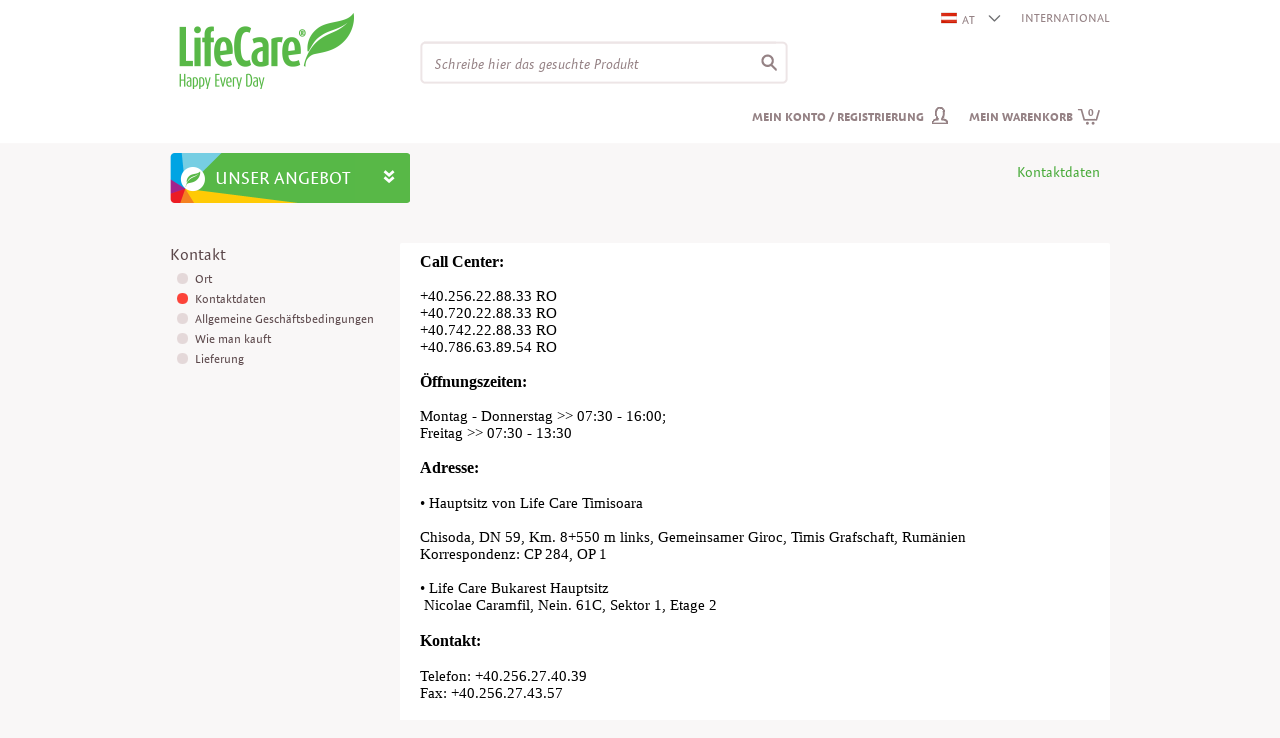

--- FILE ---
content_type: text/html; charset=utf-8
request_url: https://www.club.life-care.com/Inhalt/K01Z/AT/?tagID=23&entityID=18240
body_size: 148573
content:

<!DOCTYPE html PUBLIC "-//W3C//DTD XHTML 1.0 Strict//EN" "http://www.w3.org/TR/xhtml1/DTD/xhtml1-strict.dtd">
<html xmlns="http://www.w3.org/1999/xhtml">
<head id="ctl00_Head1"><meta http-equiv="Content-Type" content="text/html; charset=UTF-8" /><meta http-equiv="cache-control" content="no-cache" /><meta http-equiv="expires" content="0" /><meta http-equiv="pragma" content="no-cache" />        
        <meta http-equiv="X-UA-Compatible" content="IE=edge" /><meta name="robots" content="index, follow"/><meta http-equiv="Content-Language" content="at"/>
<meta name="description" content=""/>
<link href="/Images/Ico/favicon.ico" rel="icon" type="image/x-icon"/>
<link href='/Css/Core/Core.css'   rel="stylesheet" type="text/css"/>
<link href='/Css/Site.css'   rel="stylesheet" type="text/css"/>
<script type="text/javascript" src="//use.typekit.net/zux0gig.js"></script><script type="text/javascript">  (function(i,s,o,g,r,a,m){i['GoogleAnalyticsObject']=r;i[r]=i[r]||function(){
(i[r].q=i[r].q||[]).push(arguments)},i[r].l=1*new Date();a=s.createElement(o),
m=s.getElementsByTagName(o)[0];a.async=1;a.src=g;m.parentNode.insertBefore(a,m)
})(window,document,'script','//www.google-analytics.com/analytics.js','ga');

ga('create', 'UA-2651878-2', 'auto');
ga('send', 'pageview');

(function(w,d,s,l,i){w[l]=w[l]||[];w[l].push({'gtm.start':
new Date().getTime(),event:'gtm.js'});var f=d.getElementsByTagName(s)[0],
j=d.createElement(s),dl=l!='dataLayer'?'&l='+l:'';j.async=true;j.src=
'https://www.googletagmanager.com/gtm.js?id='+i+dl;f.parentNode.insertBefore(j,f);
})(window,document,'script','dataLayer','GTM-PNCP7BC');
</script>
<!-- Facebook Pixel Code -->
<script>
!function(f,b,e,v,n,t,s){if(f.fbq)return;n=f.fbq=function(){n.callMethod?
n.callMethod.apply(n,arguments):n.queue.push(arguments)};if(!f._fbq)f._fbq=n;
n.push=n;n.loaded=!0;n.version='2.0';n.queue=[];t=b.createElement(e);t.async=!0;
t.src=v;s=b.getElementsByTagName(e)[0];s.parentNode.insertBefore(t,s)}(window,
document,'script','https://connect.facebook.net/en_US/fbevents.js');
fbq('init', '917702821652371'); // Insert your pixel ID here.
fbq('track', 'PageView');
</script>
<noscript><img height="1" width="1" style="display:none"
src="https://www.facebook.com/tr?id=917702821652371&ev=PageView&noscript=1"
/></noscript>
<!-- DO NOT MODIFY -->
<!-- End Facebook Pixel Code -->
<script type="text/javascript">(function(h,o,t,j,a,r){
        h.hj=h.hj||function(){(h.hj.q=h.hj.q||[]).push(arguments)};
        h._hjSettings={hjid:178053,hjsv:5};
        a=o.getElementsByTagName('head')[0];
        r=o.createElement('script');r.async=1;
        r.src=t+h._hjSettings.hjid+j+h._hjSettings.hjsv;
        a.appendChild(r);
    })(window,document,'//static.hotjar.com/c/hotjar-','.js?sv=');</script>
<script type="text/javascript">(function(e){var t=document,n=t.createElement("script");n.async=!0,n.defer=!0,n.src=e,t.getElementsByTagName("head")[0].appendChild(n)})("//c.flx1.com/78-19522.js?id=19522&m=78")</script>
<script src='/JS/StaticVars.js?rnd=3' type='text/javascript'></script>
<script type="text/javascript">stVarImgWebItemPath100x80="/MediaContent/ItemsImagesProcessed/8/100x80/";stVarBigImgWebItemPath="/MediaContent/ItemsImagesProcessed/8/";stVarImgWebItemPath200x196="/MediaContent/ItemsImagesProcessed/8/200x196/";stVarImgWebItemPath145x143="/MediaContent/ItemsImagesProcessed/8/145x143/";stVarImgWebItemPath62x60="/MediaContent/ItemsImagesProcessed/8/62x60/";stVarLoginPath="/Registrierung/K12Z/AT/";stVarOpsOrderPath="/Bestellung-aufgeben/K59Z/AT/";stVarBasketPreviewPath="/Bestellung-Ansicht-Einkaufskorb/K02Z/AT/";stVarItemDetailedPath="/Produkt/K04Z/AT/";stVarItemSearchPath="/Shop/K03Z/AT/";stVarGlobalItemSearchPath="/Interfaces/Eshop/GlobalItemsSearch.aspx";stVarCmsContentPath="/Inhalt/K01Z/AT/";stVarWebSitePaths_ImgPath="/Images/";stVarWebSitePaths_WebSitePath="/";stVarOpsOrderRewritePageCode="K59Z";stVarSupracategoriesRewritePageCode="K07Z";</script>
<script src='/JS/Core/Core.js?rnd=16' type='text/javascript'></script>
<script src='/JS/Core/CoreExt.js?rnd=16' type='text/javascript'></script>
<script type="text/javascript">var wdgShpBasketInterfaceEntities = new Array();wdgShpBasketInterfaceEntities["wdgShpBasketTotalValueTextJS"]="Wert:";wdgShpBasketInterfaceEntities["wdgShpBasketTotalPVATextJS"]="PVA:";wdgShpBasketInterfaceEntities["wdgShpBasketNoItemsTextJS"]="Keine Produkt im Warenkorb";wdgShpBasketInterfaceEntities["wdgShpBasketItemAddedJS"]="das Produkt wurde hinzugefügt";wdgShpBasketInterfaceEntities["wdgShpBasketItemAddedSeeMoreJS"]="Wer dieses Produkt gekauft hat, hat auch folgende gekauft ...";wdgShpBasketInterfaceEntities["wdgShpBasketBtnDelItemJS"]="Löschen";wdgShpBasketInterfaceEntities["wdgShpBasketValueTextJS_NEW"]="Wert";wdgShpBasketInterfaceEntities["wdgShpBasketNrItemsTextJS"]="Anzahl Produkte:";wdgShpBasketInterfaceEntities["wdgShpBasketSeeBasketJS"]="Warenkorb ansehen";wdgShpBasketInterfaceEntities["wdgShpBasketProcessAddJS"]="Wir bearbeitet ...";wdgShpBasketInterfaceEntities["wdgShpBasketLastAddedTextJS"]="Letzten hinzugefügten Produkte:";wdgShpBasketInterfaceEntities["wdgShpBasketQtyTextJS"]="Menge:";</script>
<script type="text/javascript">
            function WdgShpBasketGetEntityLanguageContent(code) {
                var langContent = "";
                if (wdgShpBasketInterfaceEntities) { 
                    if(wdgShpBasketInterfaceEntities[code])
                        langContent = wdgShpBasketInterfaceEntities[code];
                }
                return langContent;
            }</script>
<script type="text/javascript">var wdgSearchBarInterfaceEntities = new Array();wdgSearchBarInterfaceEntities["txtSearchBarAutocompleteFooterText"]="Siehe alle @NrRecords gefundenen Registrierungen";</script>
<script type="text/javascript">
            function WdgSearchBarGetEntityLanguageContent(code) {
                var langContent = "";
                if (wdgSearchBarInterfaceEntities) { 
                    if(wdgSearchBarInterfaceEntities[code])
                        langContent = wdgSearchBarInterfaceEntities[code];
                }
                return langContent;
            }</script>
<script src='/JS/Widgets/Widgets.js?rnd=25' type='text/javascript'></script>
<script src='/JS/Utils.js' type='text/javascript'></script>
<script src='/JS/LogError.js?rnd=3' type='text/javascript'></script>
<script src='/JS/Observer.js?rnd=3' type='text/javascript'></script>
<script type="text/javascript">workerObsEntity='CMS_CONTENT_DEFAULT';workerObsSess='3bdfmwkwsx5dbvbn2ozp23nf';workerObsURL='/Inhalt/K01Z/AT/?tagID=23&entityID=18240';workerObsIP='18.191.248.111';</script>
<script type='text/javascript'>$(document).ready(function () { try{Typekit.load();}catch(e){} });</script>
<script type='text/javascript'>$(document).ready(function () {uiTopMenusBgColors[uiTopMenusBgColors.length]=new TopMenuBgColor(131,'#ffffff','#57b847');uiTopMenusBgColors[uiTopMenusBgColors.length]=new TopMenuBgColor(130,'#ffffff','#f38120');uiTopMenusBgColors[uiTopMenusBgColors.length]=new TopMenuBgColor(133,'#ffffff','#eb1c24');uiTopMenusBgColors[uiTopMenusBgColors.length]=new TopMenuBgColor(132,'#ffffff','#00b3c7');uiTopMenusBgColors[uiTopMenusBgColors.length]=new TopMenuBgColor(135,'#ffffff','#ffc905');uiTopMenusBgColors[uiTopMenusBgColors.length]=new TopMenuBgColor(139,'#ffffff','#d04339');uiTopMenusBgColors[uiTopMenusBgColors.length]=new TopMenuBgColor(140,'#ffffff','#324156');uiTopMenusBgColors[uiTopMenusBgColors.length]=new TopMenuBgColor(141,'#57b847','#e2242b');});</script>

    <title>
	
</title></head>
<body>
<form method="post" action="./?tagID=23&amp;entityID=18240&amp;ctryCode=AT" id="aspnetForm">
<div class="aspNetHidden">
<input type="hidden" name="__VIEWSTATE" id="__VIEWSTATE" value="/[base64]/[base64]/[base64]/[base64]/[base64]/[base64]/[base64]/[base64]/[base64]/[base64]/[base64]/[base64]/[base64]/[base64]/[base64]/[base64]/[base64]/[base64]/[base64]/[base64]/[base64]/[base64]/[base64]/[base64]/[base64]/[base64]/[base64]/[base64]/[base64]/[base64]/[base64]/[base64]/[base64]/[base64]/[base64]/[base64]/[base64]/[base64]/[base64]/[base64]/[base64]/[base64]/[base64]/[base64]/[base64]/[base64]/[base64]/[base64]/[base64]/[base64]/[base64]" />
</div>

<div class="aspNetHidden">

	<input type="hidden" name="__VIEWSTATEGENERATOR" id="__VIEWSTATEGENERATOR" value="18771114" />
</div>
<div id="uiBgMain">
    <div id="headerFakeDiv" class="diplay-none pos-fixed"></div>               
    <div id="uiMain">
        <div id="uiContent">
            <div id="uiHeader">                
                <div id="ctl00_pnlHeader">
	                       
                    <div id="headerLogo" class="header-logo">
                        <a href="/AT/">
                        <img src="/Images/header-company-logo.png" class="header-company-logo" alt=""/>
                        </a>
                    </div>
                    <div class="header-content">
                        <div  style="height:31px;#height:29px;">
                             
                            <div class="float-right">
                                
                                
                                <div class="float-left padding-left-10" style="z-index:100;">
                         <div style="position:relative;width:65px;border-bottom: 1px solid transparent;">
                        <div id="wdgCtryBar">
                            <ul><li id="liCtryBar_002_AT" ><a id="aCtryBar_002_AT" onclick="CtryBarOpenCloseClick(this);return false;" href="/Inhalt/K01Z/AT/?tagID=23&entityID=18240" title="AT"><img src="/Images/Flags/flag-AT.png" style="padding-top:2px;padding-right:5px;" alt="AT"/>AT<img id="wdgCtryBarArrow" src="/Images/Bullets/arr-small-down.png" class="wdgCtryBar-arrow" alt=""/></a></li><li id="liCtryBar_001_RO"style='display:none;'><a id="aCtryBar_001_RO" href="/Inhalt/K01Z/RO/?tagID=23&entityID=18240" title="RO"><img src="/Images/Flags/flag-RO.png" style="padding-top:2px;padding-right:5px;" alt="RO"/>RO</a></li><li id="liCtryBar_003_BE"style='display:none;'><a id="aCtryBar_003_BE" href="/Inhalt/K01Z/BE/?tagID=23&entityID=18240" title="BE"><img src="/Images/Flags/flag-BE.png" style="padding-top:2px;padding-right:5px;" alt="BE"/>BE</a></li><li id="liCtryBar_004_BG"style='display:none;'><a id="aCtryBar_004_BG" href="/Inhalt/K01Z/BG/?tagID=23&entityID=18240" title="BG"><img src="/Images/Flags/flag-BG.png" style="padding-top:2px;padding-right:5px;" alt="BG"/>BG</a></li><li id="liCtryBar_005_EN"style='display:none;'><a id="aCtryBar_005_EN" href="/Inhalt/K01Z/EN/?tagID=23&entityID=18240" title="EN"><img src="/Images/Flags/europa.png" style="padding-top:2px;padding-right:5px;" alt="EN"/>EN</a></li><li id="liCtryBar_006_FR"style='display:none;'><a id="aCtryBar_006_FR" href="/Inhalt/K01Z/FR/?tagID=23&entityID=18240" title="FR"><img src="/Images/Flags/flag-FR.png" style="padding-top:2px;padding-right:5px;" alt="FR"/>FR</a></li><li id="liCtryBar_007_DE"style='display:none;'><a id="aCtryBar_007_DE" href="/Inhalt/K01Z/DE/?tagID=23&entityID=18240" title="DE"><img src="/Images/Flags/flag-DE.png" style="padding-top:2px;padding-right:5px;" alt="DE"/>DE</a></li><li id="liCtryBar_008_HU"style='display:none;'><a id="aCtryBar_008_HU" href="/Inhalt/K01Z/HU/?tagID=23&entityID=18240" title="HU"><img src="/Images/Flags/flag-HU.png" style="padding-top:2px;padding-right:5px;" alt="HU"/>HU</a></li><li id="liCtryBar_009_IE"style='display:none;'><a id="aCtryBar_009_IE" href="/Inhalt/K01Z/IE/?tagID=23&entityID=18240" title="IE"><img src="/Images/Flags/flag-IE.png" style="padding-top:2px;padding-right:5px;" alt="IE"/>IE</a></li><li id="liCtryBar_10_IT"style='display:none;'><a id="aCtryBar_10_IT" href="/Inhalt/K01Z/IT/?tagID=23&entityID=18240" title="IT"><img src="/Images/Flags/flag-IT.png" style="padding-top:2px;padding-right:5px;" alt="IT"/>IT</a></li><li id="liCtryBar_11_MD"style='display:none;'><a id="aCtryBar_11_MD" href="/Inhalt/K01Z/MD/?tagID=23&entityID=18240" title="MD"><img src="/Images/Flags/flag-MD.png" style="padding-top:2px;padding-right:5px;" alt="MD"/>MD</a></li><li id="liCtryBar_12_RS"style='display:none;'><a id="aCtryBar_12_RS" href="/Inhalt/K01Z/RS/?tagID=23&entityID=18240" title="RS"><img src="/Images/Flags/flag-RS.png" style="padding-top:2px;padding-right:5px;" alt="RS"/>RS</a></li><li id="liCtryBar_13_SK"style='display:none;'><a id="aCtryBar_13_SK" href="/Inhalt/K01Z/SK/?tagID=23&entityID=18240" title="SK"><img src="/Images/Flags/flag-SK.png" style="padding-top:2px;padding-right:5px;" alt="SK"/>SK</a></li><li id="liCtryBar_14_ES"style='display:none;'><a id="aCtryBar_14_ES" href="/Inhalt/K01Z/ES/?tagID=23&entityID=18240" title="ES"><img src="/Images/Flags/flag-ES.png" style="padding-top:2px;padding-right:5px;" alt="ES"/>ES</a></li><li id="liCtryBar_15_TR"style='display:none;'><a id="aCtryBar_15_TR" href="/Inhalt/K01Z/TR/?tagID=23&entityID=18240" title="TR"><img src="/Images/Flags/flag-TR.png" style="padding-top:2px;padding-right:5px;" alt="TR"/>TR</a></li><li id="liCtryBar_16_GB"style='display:none;'><a id="aCtryBar_16_GB" href="/Inhalt/K01Z/GB/?tagID=23&entityID=18240" title="GB"><img src="/Images/Flags/flag-EN.png" style="padding-top:2px;padding-right:5px;" alt="GB"/>GB</a></li></ul></div></div></div><div class="float-left align-right padding-left-10"><a id="aCtryBar_100_International" href="https://club.life-care.com/international/" title="INTERNATIONAL" target="_blank">INTERNATIONAL</a></div>
                            </div>                                    
                            <div class="clear-both"></div>
                        </div>
                        <div>
                            <div class="float-right" style="width:90%;">
                                
                            </div>
                            <div class="clear-left"></div>
                        </div>
                        <div>
                            <div class="float-left  padding-left-10">
                                <div>
                                    <div class="float-left">                                
                                        <div id="wdgSearchBarDivCmb" style="width:2px;">
                                                  
                                                <input type="hidden" id="wdgSearchBarTypeHidden" name="wdgSearchBarTypeHidden" value="item"/>
                                                <input type="hidden" id="wdgSearchBarCmsTagIDHidden" name="wdgSearchBarCmsTagIDHidden" value=""/>
                                        </div>                                
                                        <div id="wdgSearchBarDivText" class="ui-widget">
                                            <input type="text" id="wdgSearchBarInputText"  class="italic" name="wdgSearchBarInputText" value="Schreibe hier das gesuchte Produkt"/>
                                            <input type="hidden" id="hiddenWdgSearchBarDefaultInputText" value="Schreibe hier das gesuchte Produkt"/>
                                        </div>                                
                                        <div class="clear-both"></div>
                                    </div>
                                    <div class="clear-left"></div>
                            </div>
                            </div>    
                            <div id="uiLoginAndBasket">
                                <div class="float-right">
                                    <div id="wdgShpBasket"><div id="wdgShpBasketLi"><div id="wdgShpBasketData" onclick="javascript:document.location.href='/Bestellung-Ansicht-Einkaufskorb/K02Z/AT/';return false;"><a id="wdgShpBasketText" href="/Bestellung-Ansicht-Einkaufskorb/K02Z/AT/">Mein Warenkorb<span id="wdgShpBasketNrItems">0</span></a></div><div id="wdgShpBasketDetails"><div id="wdgShpBasketDetailsData"><ul><li>
                                    <div class="wdgShpBasketDetails-div-item" style="width:320px;margin-left:-30px;">
                                        <span>Keine Produkt im Warenkorb</span></div>                                    
                                    </li>
                                    </ul>
                                    </div><div id="wdgShpBasketDetailsBottom">&nbsp;</div></div></div></div>
                                </div>
                                <div class="float-right">    
                                    <div id="wdgUserLoginUI"><div id="wdgUserLoginContent"><div><a id="wdgUserLogin" href="/Registrierung/K12Z/AT/">Mein Konto / Registrierung</a></div>
                                    <div id="wdgUserLoginDetails" style="display:none;">                                        
                                        <div class="padding-top-5 width-max padding-right-10"><input type="text" id="wdgUserLoginUserName" name="wdgUserLoginUserName" placeholder="User"  class="input-text-login-radius4 "/></div>                                        
                                        <div class="padding-top-5 width-max padding-right-10"><input type="password" id="wdgUserLoginPasswd" name="wdgUserLoginPasswd" placeholder="Passwort" class="input-text-login-radius4 "/></div>
                                        <div class="padding-top-5 width-max padding-right-10">
                                            <input type="checkbox" id="wdgUserLoginChckBoxGDPR" name="wdgUserLoginChckBoxGDPR" style="opacity: 0.8;filter:alpha(opacity=80);"/><label id="wdgUserLoginLblGDPR" for="wdgUserLoginChckBoxGDPR">Ich bin mit der Bearbeitung meiner persönlichen Daten gemäß <a target="_blank" class="underline" href="https://life-care.com/Inhalt/Allgemeine-Gesch%C3%A4ftsbedingungen/Kooperationsvereinbarung-als-assoziierter-Betreiber-gem%C3%A4%C3%9F-GDPR/K01Z/DE/?tagID=24&entityID=19694">GDPR einverstanden</a></label><br/>
                                            <span id="wdgUserLoginLblGDPRError" class="display-none" style="color:#ffff00;">Pflichtfeld</span>
                                        </div>
                                        <div class="padding-top-5 width-max padding-right-10">
                                            <input type="checkbox" id="wdgUserLoginChckBoxDataProcessing" name="wdgUserLoginChckBoxDataProcessing" style="opacity: 0.8;filter:alpha(opacity=80);"/><label id="wdgUserLoginLblDataProcessing" for="wdgUserLoginChckBoxDataProcessing">Zusammenarbeitsvereinbarung als Betreiber gemäß <a target="_blank" class="underline" href="https://life-care.com/Inhalt/Allgemeine-Gesch%C3%A4ftsbedingungen/Zusammenarbeitsvereinbarung-als-Betreiber-gem%C3%A4%C3%9F-GDPR/K01Z/DE/?tagID=24&entityID=19693">GDPR</a></label><br/>
                                            <span id="wdgUserLoginLblDataProcessingError" class="display-none" style="color:#ffff00;">Pflichtfeld</span>
                                        </div>
                                        <div class="padding-top-10 margin-plus width-max">
                                            <input type="hidden" id="wdgUserIsLoginAction" name="wdgUserIsLoginAction"/>
                                            <div class="float-left">                                            
                                                <input type ="button" class="btn-almost-white-radius4 bold" id="wdgUserLoginBtn" name="wdgUserLoginBtn" onclick="WdgUserLoginDetailsLoginBtnClick()" value="Registrierung"/>
                                            </div>
                                            <div class="float-right">
                                                <a href="/Registrierung/K12Z/AT/?act=recoverpasswd" id="wdgUserLoginRecoverPasswd">Haben Sie Ihr Passwort vergessen?</a>
                                            </div>
                                            <div class="clear-left"></div>
                                        </div>
                                        <div id="wdgUserLoginBottom">
                                            <div id="wdgUserLoginBoxLowerContent">    
                                                <p class="strongTitle-white">Bist du ein neuer Benutzer?</p>
                                                <p id="wdgUserLoginNewAccountText">Klicke unten um dich von.... zu freuen&nbsp;<a href="#" id="wdgUserLoginNewAccountDetailsLink">Möchten Sie mehrere Details?>></a></p>
                                                <div class="margin-plus2">
                                                    <input type ="button" class="btn-almost-white-radius4 bold" id="wdgUserLoginRegister" name="wdgUserLoginRegister" onclick="document.location.href='/Registrierung/K60Z/AT/?step=1'" value="Klicke hier"/>
                                                </div>
                                            </div>
                                        </div>                                        
                                    </div></div></div>
                                </div>
                                
                                <div class="clear-right"></div>
                            </div>
                            
                            <div class="float-right" style="padding-right:70px;">
                                <!--<a id="wdgQuickOpsOrder" href="/Bestellung-aufgeben/K59Z/AT/?act=basket">Schnelle Bestellung</a>-->
                                
                                    
                            </div>
                            <div class="clear-both"></div>                        
                        </div>
                    </div>
                    <div class="clear-left"></div>
                    
                
</div>
            </div>
            <div id="uiTopMenuContent"> 
                <div id="uiTopMenuPosition">    
                    <div id="uiTopMenu">   
                        <div id="uiTopMenuOpener">
                            <div id="uiTopMenuOpenerContent">                            
                                <div class="float-left">
                                    unser Angebot
                                </div>
                                <div class="float-right padding-right-5">
                                    <img id="imgLeftMenuOpener" src="../../../Images/Bullets/menu-opener-arrow-down.png" />
                                </div>
                            </div>
                        </div>             
                        <div id="wdgTopMenu" style="display:none;">
                            <div id="topMenuLeft">
                                <ul class="top-menu-ul" id="topMenuLeftUL">
                                    <li class="top-menu-li-first"><a style="" id="topMenuItems_131" href="/Shop/Gesundheit-und-Immunität/K03Z/AT/?seeAll=1&tagsIDs=271" target="_self">Gesundheit und Immunität</a></li><li><a style="" id="topMenuItems_130" href="/Shop/Gewichtsverlust-und-Entgiftung/K03Z/AT/?seeAll=1&tagsIDs=272" target="_self">Gewichtsverlust und Entgiftung</a></li><li><a style="" id="topMenuItems_133" href="/Shop/Schönheit-und-Körperpflege/K03Z/AT/?seeAll=1&tagsIDs=268" target="_self">Schönheit und Körperpflege</a></li><li><a style="" id="topMenuItems_132" href="/Shop/Produkte-für-die-häusliche-Pflege/K03Z/AT/?seeAll=1&tagsIDs=269" target="_self">Haushaltspflege</a></li><li><a style="" id="topMenuItems_135" href="/Shop/Ernährung-und-Sport/K03Z/AT/?seeAll=1&tagsIDs=270" target="_self">Ernährung und Sport</a></li><li><a class="font-14" style="padding:2px 9px 2px 0px;" id="topMenuItems_139" href="/Shop/Happiness-Zeitschrift,Spezielle-Tage/K03Z/AT/?seeAll=1&tagsIDs=276-275" target="_self"  onmouseover="GlobalChangeLinkImgSrc(this,'https://club.life-care.com/MediaContent/WebMenu/menu_header_promo_over.png');" onmouseout="GlobalChangeLinkImgSrc(this,'https://club.life-care.com/MediaContent/WebMenu/menu_header_promo.png');" ><img src="https://club.life-care.com/MediaContent/WebMenu/menu_header_promo.png" class="valign-middle" alt="" /> <span style="" >SONDERAKTIONEN</span></a></li><li><a class="font-14" style="padding:2px 9px 2px 0px;" id="topMenuItems_140" href="/Shop/Neu/K03Z/AT/?seeAll=1&tagsIDs=153" target="_self"  onmouseover="GlobalChangeLinkImgSrc(this,'https://club.life-care.com/MediaContent/WebMenu/menu_header_news_over.png');" onmouseout="GlobalChangeLinkImgSrc(this,'https://club.life-care.com/MediaContent/WebMenu/menu_header_news.png');" ><img src="https://club.life-care.com/MediaContent/WebMenu/menu_header_news.png" class="valign-middle" alt="" /> <span style="" >NEUIGKEITEN</span></a></li><li style="line-height:40px;vertical-align:middle;background-color:#57b847;color:#ffffff !important;border-radius:4px;margin-right:10px;"><a class="font-14" style="color:#ffffff !important;padding:2px 9px 2px 0px;" id="topMenuItems_141" href="/Inhalt/ATin-Life-Care-Unternehmen/ATin-Life-Care-Unternehmen/K01Z/AT/?tagID=41&entityID=19996&tagTypeIds=20-24" target="_self"  onmouseover="GlobalChangeLinkImgSrc(this,'https://club.life-care.com/MediaContent/WebMenu/Icon_franciza-Life-Care-mouse_over-2.png');" onmouseout="GlobalChangeLinkImgSrc(this,'https://club.life-care.com/MediaContent/WebMenu/Icon_franciza-Life-Care-normal1.png');" ><img src="https://club.life-care.com/MediaContent/WebMenu/Icon_franciza-Life-Care-normal1.png" class="valign-middle" alt="" /> <span style="color:#ffffff !important;" >Dein Life Care Unternehmen</span></a></li>
                                </ul>
                            </div>                                       
                            <div class="clear-both"></div>
                            <div id="uiTopSubmenu">
                                <div id="topSubmenuContent">               
                                    <div id="topSubmenuContentData">                                    
                                        <div id="topMenuItems_131_Submenu" class="top-submenu-items"><div class="padding-top-15"><div class="float-left"><div><div class="top-submenu-section-div"><div class="float-left"><ul><li class="padding-top-5 gray14 bold"><a id="topSubmenuMenuItems_2397" href="/Shop/Gesundheit-und-Immunität,Nahrungsergänzungsmittel/K03Z/AT/?seeAll=1-6&tagsIDs=271-97" target="_self">Nahrungsergänzungsmittel</a></li><li class="black12 padding-left-5"><a id="topSubmenuMenuItems_2406" href="/Shop/Immunitätsunterstützung,Intellektuellen-Fähigkeiten/K03Z/AT/?seeAll=1-6&tagsIDs=243-143" target="_self">Immunsystem</a></li><li class="black12 padding-left-5"><a id="topSubmenuMenuItems_2410" href="/Shop/Nahrungsergänzungsmittel,Vitalität/K03Z/AT/?seeAll=1-6&tagsIDs=97-149" target="_self">Vitalität</a></li><li class="black12 padding-left-5"><a id="topSubmenuMenuItems_2411" href="/Shop/Gesundheit-und-Immunität,Herz-Kreislauf/K03Z/AT/?seeAll=1-6&tagsIDs=271-112" target="_self">Herz-Kreislauf-System</a></li><li class="black12 padding-left-5"><a id="topSubmenuMenuItems_2413" href="/Shop/Gemeinsame-Mobilität,Gesundheit-und-Immunität/K03Z/AT/?seeAll=1-6&tagsIDs=271-133" target="_self">Gelenke</a></li><li class="black12 padding-left-5"><a id="topSubmenuMenuItems_2414" href="/Shop/Gesundheit-und-Immunität,Stress-reduzieren/K03Z/AT/?seeAll=1-6&tagsIDs=271-138" target="_self">Stressreduzierung</a></li><li class="black12 padding-left-5"><a id="topSubmenuMenuItems_2415" href="/Shop/Gesundheit-und-Immunität,Pflegen-Sie-die-Jugend/K03Z/AT/?seeAll=1-6&tagsIDs=271-131" target="_self">Ewige Jugend</a></li><li class="black12 padding-left-5"><a id="topSubmenuMenuItems_2408" href="/Shop/Allergien,Gesundheit-und-Immunität/K03Z/AT/?seeAll=1-6&tagsIDs=271-98" target="_self">Allergie</a></li><li class="black12 padding-left-5"><a id="topSubmenuMenuItems_2412" href="/Shop/Intellektuellen-Fähigkeiten,Nahrungsergänzungsmittel/K03Z/AT/?seeAll=1-6&tagsIDs=243-97" target="_self">Kognitive Fähigkeit</a></li><li class="black12 padding-left-5"><a id="topSubmenuMenuItems_2407" href="/Shop/Gesundheit-und-Immunität,Metabolische-Unterstützung/K03Z/AT/?seeAll=1-6&tagsIDs=271-260" target="_self">Stoffwechsel</a></li><li class="black12 padding-left-5"><a id="topSubmenuMenuItems_2416" href="/Shop/Gesundheit-und-Immunität,Trink--und-Sauerstoffzufuhr/K03Z/AT/?seeAll=1-6&tagsIDs=271-253" target="_self">Hydrierung und Sauerstoffzufuhr</a></li></ul></div><div class="float-left"><ul><li class="padding-top-5 gray14 bold"><a id="topSubmenuMenuItems_2398" href="/Shop/Therapeutische-Kosmetik/K03Z/AT/?seeAll=1-6&tagsIDs=93" target="_self">Therapeutische </br> Kosmetika</a></li><li class="black12 padding-left-5"><a id="topSubmenuMenuItems_2418" href="/Shop/Antirheumatika/K03Z/AT/?seeAll=1-6&tagsIDs=236" target="_self">Anti-Rheuma</a></li><li class="black12 padding-left-5"><a id="topSubmenuMenuItems_2419" href="/Shop/Entzündungshemmend,Gesundheit-und-Immunität/K03Z/AT/?seeAll=1-6&tagsIDs=271-103" target="_self">Anti-Entzündung</a></li><li class="black12 padding-left-5"><a id="topSubmenuMenuItems_2427" href="/Shop/Fußpflege,Therapeutische-Kosmetik/K03Z/AT/?seeAll=1-6&tagsIDs=93-254" target="_self">Fußpflege</a></li><li class="black12 padding-left-5"><a id="topSubmenuMenuItems_2421" href="/Shop/Andere-spezielle-Bedürfnisse,Gesundheit-und-Immunität,Therapeutische-Kosmetik/K03Z/AT/?seeAll=1-6&tagsIDs=271-93-235" target="_self">Andere Bedürfnisse</a></li></ul></div><div class="clear-left"></div></div></div></div><div class="top-submenu-items-column-banners"><ul><li><div class="display-inline"><a href="/Interfaces/Shop/Immunitätsunterstützung,Intellektuellen-Fähigkeiten/K03Z/AT/?seeAll=1-6&tagsIDs=243-143" target="_self"><img style="border:0px;" src="https://club.life-care.com/MediaContent/Banners/lifecare-banner_290x410-23_6-DE-sanatate.png" alt=""/></a></div></li></ul></div><div class="clear-both"></div></div></div><div id="topMenuItems_130_Submenu" class="top-submenu-items"><div class="padding-top-15"><div class="float-left"><div><div class="top-submenu-section-div"><div class="float-left"><ul><li class="padding-top-5 gray14 bold"><a id="topSubmenuMenuItems_2368" href="/Shop/Gewichtsverlust,Gewichtsverlust-und-Entgiftung/K03Z/AT/?seeAll=1&tagsIDs=272-212" target="_self">Gewichtskontrolle</a></li><li class="black12 padding-left-5"><a id="topSubmenuMenuItems_2371" href="/Shop/Gewichtskontrolle,Gewichtsverlust,Gewichtsverlust-und-Entgiftung/K03Z/AT/?seeAll=1&tagsIDs=272-212-114" target="_self">Gewichtskontrolle</a></li><li class="padding-top-5 gray14 bold"><a id="topSubmenuMenuItems_2372" href="/Shop/Entgiftung,Gewichtsverlust-und-Entgiftung/K03Z/AT/?seeAll=1&tagsIDs=272-215" target="_self">Entgiftung</a></li><li class="black12 padding-left-5"><a id="topSubmenuMenuItems_2394" href="/Shop/Entgiftung,Entgiftung,Gewichtsverlust-und-Entgiftung/K03Z/AT/?seeAll=1&tagsIDs=272-215-118" target="_self">Entgiftung</a></li></ul></div><div class="float-left"><ul><li class="padding-top-5 gray14 bold"><a id="topSubmenuMenuItems_2393" href="/Shop/Gewichtsverlust-und-Entgiftung,Verdauung/K03Z/AT/?seeAll=1&tagsIDs=272-216" target="_self">Verdauung</a></li><li class="black12 padding-left-5"><a id="topSubmenuMenuItems_2392" href="/Shop/Gewichtsverlust-und-Entgiftung,Verdauung,Verdauung/K03Z/AT/?seeAll=1&tagsIDs=272-216-119" target="_self">Verdauung</a></li><li><div  class="padding-top-5 gray14 bold" id="topSubmenuMenuItems_2391">Gewichtsverlust Broschüre</div></li><li><div  class="black12 padding-left-5" id="topSubmenuMenuItems_2390">Gewichtsverlust Broschüre</div></li></ul></div><div class="clear-left"></div></div></div></div><div class="top-submenu-items-column-banners"><ul><li><div class="display-inline"><a href="/Interfaces/Shop/Gewichtskontrolle,Gewichtsverlust,Gewichtsverlust-und-Entgiftung/K03Z/AT/?seeAll=1&tagsIDs=272-212-114" target="_self"><img style="border:0px;" src="https://club.life-care.com/MediaContent/Banners/lifecare-banner_290x410-23_6-DE-slabire.png" alt=""/></a></div></li></ul></div><div class="clear-both"></div></div></div><div id="topMenuItems_133_Submenu" class="top-submenu-items"><div class="padding-top-15"><div class="float-left"><div><div class="top-submenu-section-div"><div class="float-left"><ul><li class="padding-top-5 gray14 bold"><a id="topSubmenuMenuItems_2478" href="/Shop/Kosmetika,Schönheit-und-Körperpflege/K03Z/AT/?seeAll=1&tagsIDs=268-92" target="_self">Kosmetik</a></li><li class="black12 padding-left-5"><a id="topSubmenuMenuItems_2483" href="/Shop/Gesicht-und-Lippen,Kosmetika,Schönheit-und-Körperpflege/K03Z/AT/?seeAll=1-6&tagsIDs=268-92-121" target="_self">Gesicht und Lippen</a></li><li class="black12 padding-left-5"><a id="topSubmenuMenuItems_2484" href="/Shop/Augen,Kosmetika,Schönheit-und-Körperpflege/K03Z/AT/?seeAll=1-6&tagsIDs=268-92-135" target="_self">Augen</a></li><li class="black12 padding-left-5"><a id="topSubmenuMenuItems_2485" href="/Shop/Karosserie,Kosmetika,Schönheit-und-Körperpflege/K03Z/AT/?seeAll=1-6&tagsIDs=268-92-116" target="_self">Körper</a></li><li class="black12 padding-left-5"><a id="topSubmenuMenuItems_2504" href="/Shop/Kosmetika,Schönheit-und-Körperpflege,Tägliche-Pflege/K03Z/AT/?seeAll=1-6&tagsIDs=268-126-92" target="_self">Tägliche Hygiene</a></li><li class="black12 padding-left-5"><a id="topSubmenuMenuItems_2486" href="/Shop/Kosmetika,Mundpflege,Schönheit-und-Körperpflege/K03Z/AT/?seeAll=1-6&tagsIDs=268-127-92" target="_self">Mundpflege</a></li><li class="black12 padding-left-5"><a id="topSubmenuMenuItems_2505" href="/Shop/Anti-Cellulite,Kosmetika,Schönheit-und-Körperpflege/K03Z/AT/?seeAll=1-6&tagsIDs=268-102-92" target="_self">Anti-Cellulite</a></li><li class="black12 padding-left-5"><a id="topSubmenuMenuItems_2487" href="/Shop/Haar,Kosmetika,Schönheit-und-Körperpflege/K03Z/AT/?seeAll=1-6&tagsIDs=268-92-136" target="_self">Haare</a></li><li class="black12 padding-left-5"><a id="topSubmenuMenuItems_2489" href="/Shop/Kinder,Kosmetika,Schönheit-und-Körperpflege/K03Z/AT/?seeAll=1-6&tagsIDs=268-92-115" target="_self">Kinder</a></li><li class="black12 padding-left-5"><a id="topSubmenuMenuItems_2490" href="/Shop/Kosmetika,Männer,Schönheit-und-Körperpflege/K03Z/AT/?seeAll=1-6&tagsIDs=268-92-106" target="_self">Männer</a></li></ul></div><div class="float-left"><ul><li class="padding-top-5 gray14 bold"><a id="topSubmenuMenuItems_2479" href="//Shop/Bilden,Schönheit-und-Körperpflege/K03Z/AT/?seeAll=1&tagsIDs=268-95" target="_self">Make Up</a></li><li class="black12 padding-left-5"><a id="topSubmenuMenuItems_2491" href="/Shop/Augen,Bilden,Schönheit-und-Körperpflege/K03Z/AT/?seeAll=1-6&tagsIDs=268-95-135" target="_self">Augen</a></li><li class="black12 padding-left-5"><a id="topSubmenuMenuItems_2493" href="/Shop/Bilden,Lippen,Schönheit-und-Körperpflege/K03Z/AT/?seeAll=1-6&tagsIDs=268-95-110" target="_self">Lippen</a></li><li class="black12 padding-left-5"><a id="topSubmenuMenuItems_2492" href="/Shop/Bilden,Haut,Schönheit-und-Körperpflege/K03Z/AT/?seeAll=1-6&tagsIDs=268-95-261" target="_self">Haut</a></li><li class="padding-top-5 gray14 bold"><a id="topSubmenuMenuItems_2480" href="/Shop/Parfüme,Schönheit-und-Körperpflege/K03Z/AT/?seeAll=1&tagsIDs=268-96" target="_self">Parfüms</a></li><li class="black12 padding-left-5"><a id="topSubmenuMenuItems_2496" href="/Shop/Frau,Parfüme,Schönheit-und-Körperpflege/K03Z/AT/?seeAll=1-6&tagsIDs=268-96-122" target="_self">Frauen</a></li><li class="black12 padding-left-5"><a id="topSubmenuMenuItems_2473" href="/Shop/Männer,Parfüme,Schönheit-und-Körperpflege/K03Z/AT/?seeAll=1-6&tagsIDs=268-96-106" target="_self">Männer</a></li></ul></div><div class="float-left"><ul><li class="padding-top-5 gray14 bold"><a id="topSubmenuMenuItems_2509" href="/Shop/Haut-Jugend,Schönheit-und-Körperpflege,Spezielle-Programme/K03Z/AT/?seeAll=1-6&tagsIDs=268-262-226" target="_self">Spezielle Programme</a></li><li class="black12 padding-left-5"><a id="topSubmenuMenuItems_2510" href="/Shop/Haut-Jugend,Schönheit-und-Körperpflege,Spezielle-Programme/K03Z/AT/?seeAll=1-6&tagsIDs=268-262-226" target="_self">Verjüngung</a></li><li class="padding-top-5 gray14 bold"><a id="topSubmenuMenuItems_2513" href="/Shop/Schönheit-und-Körperpflege,Schönheit-Zubehör/K03Z/AT/?seeAll=1&tagsIDs=268-90" target="_self">Beauty Accessoires</a></li><li class="black12 padding-left-5"><a id="topSubmenuMenuItems_2497" href="/Shop/Beauty-Zubehör,Schönheit-und-Körperpflege,Schönheit-Zubehör/K03Z/AT/?seeAll=1&tagsIDs=268-90-233" target="_self">Beauty Accessoires</a></li><li><div  class="padding-top-5 gray14 bold" id="topSubmenuMenuItems_2511">Beauty Broschüre</div></li><li><div  class="black12 padding-left-5" id="topSubmenuMenuItems_2512">Beauty Broschüre</div></li></ul></div><div class="clear-left"></div></div></div></div><div class="top-submenu-items-column-banners"><ul><li><div class="display-inline"><a href="/Interfaces/Shop/Gesicht-und-Lippen,Kosmetika,Schönheit-und-Körperpflege/K03Z/AT/?seeAll=1-6&tagsIDs=268-92-121" target="_self"><img style="border:0px;" src="https://club.life-care.com/MediaContent/Banners/lifecare-banner_290x410-23_6-DE-frumusete.png" alt=""/></a></div></li></ul></div><div class="clear-both"></div></div></div><div id="topMenuItems_132_Submenu" class="top-submenu-items"><div class="padding-top-15"><div class="float-left"><div><div class="top-submenu-section-div"><div class="float-left"><ul><li class="padding-top-5 gray14 bold"><a id="topSubmenuMenuItems_2454" href="/Shop/Hausputz,Produkte-für-die-häusliche-Pflege/K03Z/AT/?seeAll=1-6&tagsIDs=269-213" target="_self">Hausreinigung</a></li><li class="black12 padding-left-5"><a id="topSubmenuMenuItems_2459" href="/Shop/Hausputz,Produkte-für-die-häusliche-Pflege,Wäsche/K03Z/AT/?seeAll=1-6&tagsIDs=269-213-139" target="_self">Wäsche</a></li><li class="black12 padding-left-5"><a id="topSubmenuMenuItems_2458" href="/Shop/Geschirr,Hausputz,Produkte-für-die-häusliche-Pflege/K03Z/AT/?seeAll=1-6&tagsIDs=269-213-148" target="_self">Geschirr</a></li><li class="black12 padding-left-5"><a id="topSubmenuMenuItems_2465" href="/Shop/Hausputz,Produkte-für-die-häusliche-Pflege,Universal/K03Z/AT/?seeAll=1-6&tagsIDs=269-213-264" target="_self">Universal</a></li><li class="black12 padding-left-5"><a id="topSubmenuMenuItems_2461" href="/Shop/Fußboden,Hausputz,Produkte-für-die-häusliche-Pflege/K03Z/AT/?seeAll=1-6&tagsIDs=269-213-137" target="_self">Boden</a></li><li class="black12 padding-left-5"><a id="topSubmenuMenuItems_2462" href="/Shop/Hausputz,Produkte-für-die-häusliche-Pflege,Windows/K03Z/AT/?seeAll=1-6&tagsIDs=269-213-123" target="_self">Fenster</a></li><li class="black12 padding-left-5"><a id="topSubmenuMenuItems_2443" href="/Shop/Hausputz,Herd,Produkte-für-die-häusliche-Pflege/K03Z/AT/?seeAll=1-6&tagsIDs=269-213-237" target="_self">Herd</a></li><li class="black12 padding-left-5"><a id="topSubmenuMenuItems_2444" href="/Shop/Hausputz,Ofen,Produkte-für-die-häusliche-Pflege/K03Z/AT/?seeAll=1-6&tagsIDs=269-213-247" target="_self">Ofen</a></li><li class="black12 padding-left-5"><a id="topSubmenuMenuItems_2463" href="/Shop/Fleckenentfernungslösungen,Hausputz,Produkte-für-die-häusliche-Pflege/K03Z/AT/?seeAll=1-6&tagsIDs=269-213-141" target="_self">Fleckenentfernung</a></li><li class="black12 padding-left-5"><a id="topSubmenuMenuItems_2464" href="/Shop/Bad,Hausputz,Produkte-für-die-häusliche-Pflege/K03Z/AT/?seeAll=1-6&tagsIDs=269-213-105" target="_self">Bad</a></li></ul></div><div class="clear-left"></div></div></div></div><div class="top-submenu-items-column-banners"><ul><li><div class="display-inline"><a href="/Interfaces/Shop/Hausputz,Produkte-für-die-häusliche-Pflege/K03Z/AT/?seeAll=1-6&tagsIDs=269-213" target="_self"><img style="border:0px;" src="https://club.life-care.com/MediaContent/Banners/lifecare-banner_290x410-23_6-DE-casa.png" alt=""/></a></div></li></ul></div><div class="clear-both"></div></div></div><div id="topMenuItems_135_Submenu" class="top-submenu-items"><div class="padding-top-15"><div class="float-left"><div><div class="top-submenu-section-div"><div class="float-left"><ul><li class="padding-top-5 gray14 bold"><a id="topSubmenuMenuItems_2521" href="/Shop/Ernährung-und-Sport,Gesunde-Snacks/K03Z/AT/?seeAll=1&tagsIDs=270-221" target="_self">Gesunde Snacks</a></li><li class="black12 padding-left-5"><a id="topSubmenuMenuItems_2522" href="/Shop/Ernährung-und-Sport,Gesunde-Snacks,Gesunde-Snacks/K03Z/AT/?seeAll=1&tagsIDs=270-221-124" target="_self">Gesunde Snacks</a></li><li class="padding-top-5 gray14 bold"><a id="topSubmenuMenuItems_2523" href="/Shop/Bio-Kaffee,Ernährung-und-Sport/K03Z/AT/?seeAll=1&tagsIDs=270-209" target="_self">BIO Kaffee</a></li><li class="black12 padding-left-5"><a id="topSubmenuMenuItems_2524" href="/Shop/Bio-Kaffee,Bio-Kaffee,Ernährung-und-Sport/K03Z/AT/?seeAll=1&tagsIDs=270-242-209" target="_self">BIO Kaffee</a></li><li class="padding-top-5 gray14 bold"><a id="topSubmenuMenuItems_2525" href="/Shop/Ernährung-und-Sport,Küchenzubehör/K03Z/AT/?seeAll=1&tagsIDs=270-204" target="_self">Küchenzubehör</a></li><li class="black12 padding-left-5"><a id="topSubmenuMenuItems_2526" href="/Shop/Ernährung-und-Sport,Küchenzubehör,Küchenzubehör/K03Z/AT/?seeAll=1&tagsIDs=270-204-232" target="_self">Küchenzubehör</a></li></ul></div><div class="clear-left"></div></div></div></div><div class="top-submenu-items-column-banners"><ul><li><div class="display-inline"><a href="/Interfaces/Shop/Ernährung-und-Sport,Gesunde-Snacks,Gesunde-Snacks/K03Z/AT/?seeAll=1&tagsIDs=270-221-124&descr=smoothie" target="_self"><img style="border:0px;" src="https://club.life-care.com/MediaContent/Banners/lifecare-banner_290x410-23_6-DE-nutritie.png" alt=""/></a></div></li></ul></div><div class="clear-both"></div></div></div><div id="topMenuItems_139_Submenu" class="top-submenu-items"><div class="padding-top-15"><div class="top-submenu-items-column-banners"><ul><li><div class="display-inline">NULL</div></li><li><div class="display-inline"><a href="/Interfaces/Shop/Happiness-Zeitschrift,Spezielle-Tage/K03Z/AT/?seeAll=1&tagsIDs=276-275" target="_self"><img style="border:0px;" src="https://club.life-care.com/MediaContent/Banners/lifecare-banner_290x410-23_6-DE-promo.png" alt=""/></a></div></li></ul></div><div class="clear-both"></div></div></div><div id="topMenuItems_140_Submenu" class="top-submenu-items"><div class="padding-top-15"><div class="top-submenu-items-column-banners"><ul><li><div class="display-inline">NULL</div></li><li><div class="display-inline"><a href="/Interfaces/Shop/Kosmetika,Schönheit-und-Körperpflege/K03Z/AT/?seeAll=1&tagsIDs=268-92&descr=equilibrium" target="_self"><img style="border:0px;" src="https://club.life-care.com/MediaContent/Banners/lifecare-banner_290x410-23_6-DE-nou.png" alt=""/></a></div></li></ul></div><div class="clear-both"></div></div></div><div id="topMenuItems_141_Submenu" class="top-submenu-items"><div class="padding-top-15"><div class="top-submenu-items-column-banners"><ul><li><div class="display-inline"><a href="Inhalt/ATin-Life-Care-Unternehmen/ATin-Life-Care-Unternehmen/K01Z/AT/?tagID=41&entityID=19996&tagTypeIds=20-24" target="_blank"><img style="border:0px;" src="https://club.life-care.com/MediaContent/Banners/lifecare-banner-meniu-font_Afacere-DE.jpg" alt=""/></a></div></li><li><div class="display-inline"><a href="https://academy.life-care.com/login" target="_blank"><img style="border:0px;" src="https://club.life-care.com/MediaContent/Banners/lifecare-banner-meniu-font_LCA-DE.jpg" alt=""/></a></div></li></ul></div><div class="clear-both"></div></div></div>                                    
                                    </div>
                                </div>                        
                            </div>
                        </div>
                    </div> 
                </div>
                <div class="page-title" style="padding-right:10px;padding-top:10px;">
                    <h1>Kontaktdaten</h1>
                </div>                   
                <div class="clear-both"></div>
            </div>   
            <div id="uiPage">
                
                <div class="content-page">
                            
 <div>         
    <div class="left-tags">                 
           
                    <div id="div_wcp_4" class="left-tags-group"><ul id="ul_wcp_4"><li>Kontakt</li><li id="li_wcp_4"><ul id="ul_wcp_c_4">                    
               
                    <li><img class="left-tags-radio" title="Ort" alt="Ort" id="wcc_img_radio_4_10" name="wcc_img_radio_4_10" onclick="javascript:document.location.href='/Inhalt/Ort/Location/K01Z/AT/?tagID=10&entityID=20479';return false;"  src="/Images/Bullets/radio-btn.png"/><a id="wcc_a_4_10" href="/Inhalt/Ort/Location/K01Z/AT/?tagID=10&entityID=20479" title="Ort">Ort</a></li>                    
               
                    <li><img class="left-tags-radio" title="Kontaktdaten" alt="Kontaktdaten" id="wcc_img_radio_4_23" name="wcc_img_radio_4_23" onclick="javascript:document.location.href='/Inhalt/Kontaktdaten/Contact-Information/K01Z/AT/?tagID=23&entityID=20482';return false;"  src="/Images/Bullets/radio-btn-checked.png"/><a id="wcc_a_4_23" href="/Inhalt/Kontaktdaten/Contact-Information/K01Z/AT/?tagID=23&entityID=20482" title="Kontaktdaten">Kontaktdaten</a></li>                    
               
                    <li><img class="left-tags-radio" title="Allgemeine Geschäftsbedingungen" alt="Allgemeine Geschäftsbedingungen" id="wcc_img_radio_4_24" name="wcc_img_radio_4_24" onclick="javascript:document.location.href='/Inhalt/Allgemeine-Geschäftsbedingungen/K01Z/AT/?tagID=24';return false;"  src="/Images/Bullets/radio-btn.png"/><a id="wcc_a_4_24" href="/Inhalt/Allgemeine-Geschäftsbedingungen/K01Z/AT/?tagID=24" title="Allgemeine Geschäftsbedingungen">Allgemeine Geschäftsbedingungen</a></li>                    
               
                    <li><img class="left-tags-radio" title="Wie man kauft" alt="Wie man kauft" id="wcc_img_radio_4_25" name="wcc_img_radio_4_25" onclick="javascript:document.location.href='/Inhalt/Wie-man-kauft/Wie-erhält-man-Life-Care-Produkte/K01Z/AT/?tagID=25&entityID=20481';return false;"  src="/Images/Bullets/radio-btn.png"/><a id="wcc_a_4_25" href="/Inhalt/Wie-man-kauft/Wie-erhält-man-Life-Care-Produkte/K01Z/AT/?tagID=25&entityID=20481" title="Wie man kauft">Wie man kauft</a></li>                    
               
                    <li><img class="left-tags-radio" title="Lieferung" alt="Lieferung" id="wcc_img_radio_4_26" name="wcc_img_radio_4_26" onclick="javascript:document.location.href='/Inhalt/Lieferung/Lieferinformationen/K01Z/AT/?tagID=26&entityID=20480';return false;"  src="/Images/Bullets/radio-btn.png"/><a id="wcc_a_4_26" href="/Inhalt/Lieferung/Lieferinformationen/K01Z/AT/?tagID=26&entityID=20480" title="Lieferung">Lieferung</a></li></ul>
                         </li>
                       </ul>
                       </div>                    
            
    </div>  
        <!--<div class="float-left padding-left-10" style="width:700px;">-->
    <div class="float-left bg-white-frame-gray" style="width:700px;padding:0px !important;padding-left:10px !important;border:0px !important;">    
        
        
        
        

        <div id="ctl00_MainContent_pnlEntity" class="padding-10">
	            
            <p style="text-align:justify;text-indent:0pt;margin:0pt 0pt 0pt 0pt">
      <span style="color:#000000;background-color:transparent;font-family:Calibri;font-size:12pt;font-weight:bold;font-style:normal;">Call Center:</span>
      <span style="color:#000000;background-color:transparent;font-family:Calibri;font-size:11pt;font-weight:normal;font-style:normal;"></span>
    </p>
    <p style="text-align:justify;text-indent:0pt;margin:0pt 0pt 0pt 0pt">
      <span style="color:#000000;background-color:transparent;font-family:Calibri;font-size:11pt;font-weight:normal;font-style:normal;">  </span>
    </p>
    <p style="text-align:justify;text-indent:0pt;margin:0pt 0pt 0pt 0pt">
      <span style="color:#000000;background-color:transparent;font-family:Calibri;font-size:11pt;font-weight:normal;font-style:normal;">+40.256.22.88.33 RO </span>
    </p>
    <p style="text-align:justify;text-indent:0pt;margin:0pt 0pt 0pt 0pt">
      <span style="color:#000000;background-color:transparent;font-family:Calibri;font-size:11pt;font-weight:normal;font-style:normal;">+40.720.22.88.33 RO </span>
    </p>
    <p style="text-align:justify;text-indent:0pt;margin:0pt 0pt 0pt 0pt">
      <span style="color:#000000;background-color:transparent;font-family:Calibri;font-size:11pt;font-weight:normal;font-style:normal;">+40.742.22.88.33 RO </span>
    </p>
    <p style="text-align:justify;text-indent:0pt;margin:0pt 0pt 0pt 0pt">
      <span style="color:#000000;background-color:transparent;font-family:Calibri;font-size:11pt;font-weight:normal;font-style:normal;">+40.786.63.89.54 RO </span>
    </p>
    <p style="text-align:justify;text-indent:0pt;margin:0pt 0pt 0pt 0pt">
      <span style="color:#000000;background-color:transparent;font-family:Calibri;font-size:11pt;font-weight:normal;font-style:normal;">  </span>
    </p>
    <p style="text-align:justify;text-indent:0pt;margin:0pt 0pt 0pt 0pt">
      <span style="color:#000000;background-color:transparent;font-family:Calibri;font-size:12pt;font-weight:bold;font-style:normal;">Öffnungszeiten:</span>
      <span style="color:#000000;background-color:transparent;font-family:Calibri;font-size:11pt;font-weight:normal;font-style:normal;"></span>
    </p>
    <p style="text-align:justify;text-indent:0pt;margin:0pt 0pt 0pt 0pt">
      <span style="color:#000000;background-color:transparent;font-family:Calibri;font-size:11pt;font-weight:normal;font-style:normal;"> </span>
      <span style="color:#000000;background-color:transparent;font-family:Calibri;font-size:11pt;font-weight:normal;font-style:normal;"></span>
    </p>
    <p style="text-align:justify;text-indent:0pt;margin:0pt 0pt 0pt 0pt">
      <span style="color:#000000;background-color:transparent;font-family:Calibri;font-size:11pt;font-weight:normal;font-style:normal;">Montag - Donnerstag >> 07:30 - 16:00; </span>
    </p>
    <p style="text-align:justify;text-indent:0pt;margin:0pt 0pt 0pt 0pt">
      <span style="color:#000000;background-color:transparent;font-family:Calibri;font-size:11pt;font-weight:normal;font-style:normal;">Freitag >> 07:30 - 13:30 </span>
    </p>
    <p style="text-align:justify;text-indent:0pt;margin:0pt 0pt 0pt 0pt">
      <span style="color:#000000;background-color:transparent;font-family:Calibri;font-size:11pt;font-weight:normal;font-style:normal;"> </span>
      <span style="color:#000000;background-color:transparent;font-family:Calibri;font-size:11pt;font-weight:normal;font-style:normal;"></span>
      <span style="color:#000000;background-color:transparent;font-family:Calibri;font-size:11pt;font-weight:normal;font-style:normal;"> </span>
      <span style="color:#000000;background-color:transparent;font-family:Calibri;font-size:11pt;font-weight:normal;font-style:normal;"></span>
      <span style="color:#000000;background-color:transparent;font-family:Calibri;font-size:11pt;font-weight:normal;font-style:normal;"> </span>
      <span style="color:#000000;background-color:transparent;font-family:Calibri;font-size:11pt;font-weight:normal;font-style:normal;"></span>
    </p>
    <p style="text-align:justify;text-indent:0pt;margin:0pt 0pt 0pt 0pt">
      <span style="color:#000000;background-color:transparent;font-family:Calibri;font-size:12pt;font-weight:bold;font-style:normal;">Adresse:</span>
      <span style="color:#000000;background-color:transparent;font-family:Calibri;font-size:11pt;font-weight:normal;font-style:normal;"></span>
    </p>
    <p style="text-align:justify;text-indent:0pt;margin:0pt 0pt 0pt 0pt">
      <span style="color:#000000;background-color:transparent;font-family:Calibri;font-size:12pt;font-weight:bold;font-style:normal;"> </span>
      <span style="color:#000000;background-color:transparent;font-family:Calibri;font-size:11pt;font-weight:normal;font-style:normal;"></span>
    </p>
    <p style="text-align:justify;text-indent:0pt;margin:0pt 0pt 0pt 0pt">
      <span style="color:#000000;background-color:transparent;font-family:Calibri;font-size:11pt;font-weight:normal;font-style:normal;">• Hauptsitz von Life Care Timisoara </span>
    </p>
    <p style="text-align:justify;text-indent:0pt;margin:0pt 0pt 0pt 0pt">
      <span style="color:#000000;background-color:transparent;font-family:Calibri;font-size:11pt;font-weight:normal;font-style:normal;">  </span>
    </p>
    <p style="text-align:justify;text-indent:0pt;margin:0pt 0pt 0pt 0pt">
      <span style="color:#000000;background-color:transparent;font-family:Calibri;font-size:11pt;font-weight:normal;font-style:normal;">Chisoda, DN 59, Km. 8+550 m links, Gemeinsamer Giroc, Timis Grafschaft, Rumänien</span>
      <span style="color:#000000;background-color:transparent;font-family:Calibri;font-size:11pt;font-weight:normal;font-style:normal;"></span>
    </p>
    <p style="text-align:justify;text-indent:0pt;margin:0pt 0pt 0pt 0pt">
      <span style="color:#000000;background-color:transparent;font-family:Calibri;font-size:11pt;font-weight:normal;font-style:normal;">Korrespondenz: CP 284, OP 1</span>
      <span style="color:#000000;background-color:transparent;font-family:Calibri;font-size:11pt;font-weight:normal;font-style:normal;"></span>
    </p>
    <p style="text-align:justify;text-indent:0pt;margin:0pt 0pt 0pt 0pt">
      <span style="color:#000000;background-color:transparent;font-family:Calibri;font-size:11pt;font-weight:normal;font-style:normal;">  </span>
    </p>
    <p style="text-align:justify;text-indent:0pt;margin:0pt 0pt 0pt 0pt">
      <span style="color:#000000;background-color:transparent;font-family:Calibri;font-size:11pt;font-weight:normal;font-style:normal;">• Life Care Bukarest Hauptsitz </span>
    </p>
    <p style="text-align:justify;text-indent:0pt;margin:0pt 0pt 0pt 0pt">
      <span style="color:#000000;background-color:transparent;font-family:Calibri;font-size:11pt;font-weight:normal;font-style:normal;"> Nicolae Caramfil, Nein. 61C, Sektor 1, Etage 2</span>
      <span style="color:#000000;background-color:transparent;font-family:Calibri;font-size:11pt;font-weight:normal;font-style:normal;"></span>
    </p>
    <p style="text-align:justify;text-indent:0pt;margin:0pt 0pt 0pt 0pt">
      <span style="color:#000000;background-color:transparent;font-family:Calibri;font-size:12pt;font-weight:bold;font-style:normal;">   </span>
      <span style="color:#000000;background-color:transparent;font-family:Calibri;font-size:11pt;font-weight:normal;font-style:normal;"></span>
    </p>
    <p style="text-align:justify;text-indent:0pt;margin:0pt 0pt 0pt 0pt">
      <span style="color:#000000;background-color:transparent;font-family:Calibri;font-size:12pt;font-weight:bold;font-style:normal;">Kontakt:</span>
      <span style="color:#000000;background-color:transparent;font-family:Calibri;font-size:11pt;font-weight:normal;font-style:normal;"></span>
    </p>
    <p style="text-align:justify;text-indent:0pt;margin:0pt 0pt 0pt 0pt">
      <span style="color:#000000;background-color:transparent;font-family:Calibri;font-size:12pt;font-weight:bold;font-style:normal;"> </span>
      <span style="color:#000000;background-color:transparent;font-family:Calibri;font-size:11pt;font-weight:normal;font-style:normal;"></span>
    </p>
    <p style="text-align:justify;text-indent:0pt;margin:0pt 0pt 0pt 0pt">
      <span style="color:#000000;background-color:transparent;font-family:Calibri;font-size:11pt;font-weight:normal;font-style:normal;">Telefon: +40.256.27.40.39 </span>
    </p>
    <p style="text-align:justify;text-indent:0pt;margin:0pt 0pt 0pt 0pt">
      <span style="color:#000000;background-color:transparent;font-family:Calibri;font-size:11pt;font-weight:normal;font-style:normal;">Fax: +40.256.27.43.57 </span>
    </p>
    <p style="text-align:justify;text-indent:0pt;margin:0pt 0pt 0pt 0pt">
      <span style="color:#000000;background-color:transparent;font-family:Calibri;font-size:11pt;font-weight:normal;font-style:normal;">  </span>
    </p>
    <p style="text-align:justify;text-indent:0pt;margin:0pt 0pt 0pt 0pt">
      <span style="color:#000000;background-color:transparent;font-family:Calibri;font-size:12pt;font-weight:bold;font-style:normal;">Steuerdaten:</span>
      <span style="color:#000000;background-color:transparent;font-family:Calibri;font-size:11pt;font-weight:normal;font-style:normal;"></span>
    </p>
    <p style="text-align:justify;text-indent:0pt;margin:0pt 0pt 0pt 0pt">
      <span style="color:#000000;background-color:transparent;font-family:Calibri;font-size:11pt;font-weight:normal;font-style:normal;">  </span>
    </p>
    <p style="text-align:justify;text-indent:0pt;margin:0pt 0pt 0pt 0pt">
      <span style="color:#000000;background-color:transparent;font-family:Calibri;font-size:11pt;font-weight:normal;font-style:normal;">RO 17639166 </span>
    </p>
    <p style="text-align:justify;text-indent:0pt;margin:0pt 0pt 0pt 0pt">
      <span style="color:#000000;background-color:transparent;font-family:Calibri;font-size:11pt;font-weight:normal;font-style:normal;">J35/ 1827/ 2005 </span>
    </p>
    <p style="text-align:justify;text-indent:0pt;margin:0pt 0pt 0pt 0pt">
      <span style="color:#000000;background-color:transparent;font-family:Calibri;font-size:11pt;font-weight:normal;font-style:normal;">R17639166 </span>
    </p>
    <p style="text-align:justify;text-indent:0pt;margin:0pt 0pt 0pt 0pt">
      <span style="color:#000000;background-color:transparent;font-family:Calibri;font-size:11pt;font-weight:normal;font-style:normal;">  </span>
    </p>
    <p style="text-align:justify;text-indent:0pt;margin:0pt 0pt 0pt 0pt">
      <span style="color:#000000;background-color:transparent;font-family:Calibri;font-size:11pt;font-weight:normal;font-style:normal;">·Bank Citibank Europe plc, Dublin - Suc. Romania, IBAN RO76CITI0000000706754016 </span>
    </p>
    <p style="text-align:justify;text-indent:0pt;margin:0pt 0pt 0pt 0pt">
      <span style="color:#000000;background-color:transparent;font-family:Calibri;font-size:11pt;font-weight:normal;font-style:normal;">·Gesellschaftliches Kapital: 10.000 lei </span>
    </p>
    <p style="text-align:justify;text-indent:0pt;margin:0pt 0pt 0pt 0pt">
      <span style="color:#000000;background-color:transparent;font-family:Calibri;font-size:11pt;font-weight:normal;font-style:normal;">·Keine ANSPDCP-Registrierung </span>
    </p>
    <p style="text-align:justify;text-indent:0pt;margin:0pt 0pt 0pt 0pt">
      <span style="color:#000000;background-color:transparent;font-family:Calibri;font-size:11pt;font-weight:normal;font-style:normal;">  </span>
    </p>
    <p style="text-align:justify;text-indent:0pt;margin:0pt 0pt 0pt 0pt">
      <span style="color:#000000;background-color:transparent;font-family:Calibri;font-size:12pt;font-weight:bold;font-style:normal;">Email:</span>
      <span style="color:#000000;background-color:transparent;font-family:Calibri;font-size:11pt;font-weight:normal;font-style:normal;"></span>
    </p>
    <p style="text-align:justify;text-indent:0pt;margin:0pt 0pt 0pt 0pt">
      <span style="color:#000000;background-color:transparent;font-family:Calibri;font-size:11pt;font-weight:normal;font-style:normal;">office@life-care.com </span>
    </p>
    <p style="text-align:justify;text-indent:0pt;margin:0pt 0pt 0pt 0pt">
      <span style="color:#000000;background-color:transparent;font-family:Calibri;font-size:11pt;font-weight:normal;font-style:normal;">  </span>
    </p>
    <p style="text-align:left;text-indent:0pt;margin:0pt 0pt 0pt 0pt">
      <span style="color:#000000;background-color:transparent;font-family:Calibri;font-size:11pt;font-weight:normal;font-style:normal;">club.life-care.com steht im Eigentum von SC Life Care Corp SRL. </span>
    </p>
        
</div>
    </div>
    <div class="clear-left"></div>
</div>           
    
                </div>                
            </div>            
        </div>
    </div>
    <div id="uiFooterContent"> 
        <div id="uiFooter" style="margin:auto;"> 
            <div class="padding-top-20 display-tablecell valign-top">
<div class="display-inlineblock padding-left-5 valign-top" style="width:227px;">
<div class="padding-top-5 color-light-gray bold"><span>Über Life Care</span>
</div>
<div class="padding-top-5"><a href="/Inhalt/Mission-Vision-Werte/Mssion-Vision-Werte-und-Versprechen-von-Life-Care/K01Z/AT/?tagID=9&entityID=19622" title="Mission. Vision. Values." target="_self"  >Mission, Vision, Werte</a>
</div>
<div class="padding-top-5"><a href="/Inhalt/Botschaft-der-Gründer/Botschaft-der-Gründer/K01Z/AT/?tagID=28&entityID=19623" title="The Founders message" target="_self"  >Botschaft der Gründer</a>
</div>
<div class="padding-top-5"><a href="/Inhalt/Unsere-Geschichte/Über-Life-Care/K01Z/AT/?tagID=12&entityID=19624" title="The company's history" target="_self"  >Unsere Geschichte</a>
</div>
<div class="padding-top-5"><a href="/Inhalt/Life-Care-Produkte/Life-Care-Produkte/K01Z/AT/?tagID=18&entityID=19491" title="The value of Life Care products" target="_self"  >Life Care Produkte</a>
</div>
</div>
<div class="display-inlineblock padding-left-5 valign-top" style="width:227px;">
<div class="padding-top-5 color-light-gray bold"><a href="/Shop/K03Z/AT/?seeAll=1" title="Online Store" target="_self"   class="color-light-gray">Online Shop</a>
</div>
<div class="padding-top-5"><a href="/Inhalt/Wie-man-kauft/How-to-purchase/K01Z/AT/?tagID=25&entityID=19629" title="How to purchase?" target="_self"  >Wie man kauft?</a>
</div>
<div class="padding-top-5"><a href="/Inhalt/Lieferung/Lieferinformationen/K01Z/AT/?tagID=26&entityID=19628" title="Delivery informations" target="_self"  >Lieferung</a>
</div>
<div class="padding-top-5"><a href="/register/K12Z/AT/" title="Order tracking" target="_self"  >Order tracking</a>
</div>
<div class="padding-top-5"><a href="/store/K03Z/AT/?seeAll=1-6" title="Life Care Brands" target="_self"  >Life Care Brands</a>
</div>
<div class="padding-top-5"><a href="/MediaContent/WebFiles/PDF/catalog%20EU%20DE%20mic.pdf" title="Online brochure" target="_blank"  >Online broschur</a>
</div>
<div class="padding-top-5"><a href="/Inhalt/Incentive-Programme/K01Z/AT/?tagID=36&tagTypeIds=20-24" title="" target="_blank"  >Incentive Programme</a>
</div>
</div>
<div class="display-inlineblock padding-left-5 valign-top" style="width:227px;">
<div class="padding-top-5 color-light-gray bold"><span>Life Care policy</span>
</div>
<div class="padding-top-5"><a href="/Inhalt/Allgemeine-Geschäftsbedingungen/K01Z/AT/?tagID=24" title="Terms and conditions" target="_self"  >Allgemeine Geschäftsbedingungen</a>
</div>
<div class="padding-top-5"><a href="/Inhalt/Allgemeine-Geschäftsbedingungen/Sicherheitsregeln/K01Z/AT/?tagID=24&entityID=19626" title="Security rules" target="_self"  >Sicherheitsregeln</a>
</div>
<div class="padding-top-5 display-inlineblock padding-right-10"><a href="/Inhalt/Allgemeine-Geschäftsbedingungen/Kooperationsvereinbarung-als-assoziierter-Betreiber-gemäß-GDPR/K01Z/AT/?tagID=24&entityID=19694" title="Personal Data Protection Regulation" target="_blank"  >Datenschutzverordnung</a>
</div>
</div>
<div class="display-inlineblock padding-left-5 valign-top" style="width:227px;">
<div class="padding-top-5 color-light-gray bold"><span>Kontakt</span>
</div>
<div class="padding-top-5"><span>Call Center:</span>
</div>
<div class="padding-top-5"><span>+40.256.22.88.33</span>
</div>
<div class="padding-top-5"><span>+40.720.22.88.33</span>
</div>
<div class="padding-top-5"><span>+40.742.22.88.33</span>
</div>
<div class="padding-top-5"><span>Email:</span>
</div>
<div class="padding-top-5"><a href="mailto:office.eu@life-care.com" title="" target="_blank"  >office.eu@life-care.com</a>
</div>
<div class="padding-top-5"><span>Conect with us on:</span>
</div>
<div class="padding-top-5 display-inlineblock padding-right-10"><a href="https://www.facebook.com/lifecareeuropeofficial/" title="" target="_blank"  ><img src="https://club.life-care.com/MediaContent/Footer/facebook.png" title="Facebook" /></a>
</div>
<div class="padding-top-5 display-inlineblock padding-right-10"><a href="https://www.youtube.com/channel/UCiOA86gTqmkQ07K7gf0swIQ?view_as=subscriber" title="" target="_blank"  ><img src="https://club.life-care.com/MediaContent/Footer/youtube.png" title="Youtube" /></a>
</div>
</div>
<div class="align-center padding-top-20">
<div class="padding-top-20 display-tablecell valign-top">
</div>
<div class="display-tablecell padding-left-5 valign-top" style="width:932px;">
<div class="padding-top-5 display-inlineblock padding-right-10 display-inlineblock"><a href="http://www.anpc.ro/" title="" target="_blank"  ><img src="https://club.life-care.com/MediaContent/Footer/anpc.png" title="ANPC" /></a>
</div>
<div class="padding-top-5 display-inlineblock padding-right-10 display-inlineblock"><span><img src="https://club.life-care.com/MediaContent/Footer/visa.png" title="Visa" /></span>
</div>
<div class="padding-top-5 display-inlineblock padding-right-10 display-inlineblock"><span><img src="https://club.life-care.com/MediaContent/Footer/mastercard.png" title="Master Card" /></span>
</div>
<div class="padding-top-5 display-inlineblock padding-right-10 display-inlineblock"><a href="http://www.euplatesc.ro/plati-online/" title="" target="_blank"  ><img src="https://club.life-care.com/MediaContent/Footer/euplatesc.png" title="EuPlatesc.ro" /></a>
</div>
<div class="padding-top-5 display-inlineblock padding-right-10 display-inlineblock"><a href="http://www.lifecareeurope.eu/" title="" target="_blank"  ><img src="https://club.life-care.com/MediaContent/Footer/lifecareeurope.png" title="Life Care Europe" /></a>
</div>
<div class="padding-top-5 display-inlineblock padding-right-10 display-inlineblock"><span><img src="https://club.life-care.com/MediaContent/Footer/tuv.png" title="TUV Austria" /></span>
</div>
</div>
</div>
<div class="align-center padding-top-20">
<div class="padding-top-20 display-tablecell valign-top">
</div>
<div class="display-tablecell padding-left-5 valign-top" style="width:932px;">
<div class="padding-top-5 display-inlineblock padding-right-10 display-inlineblock"><span>Life Care Corp is a member of Life Care Europe. Copyright © 2005 - 2020 Life Care</span>
</div>

        </div>
    </div> 
    <div id="divBackToTop">&nbsp;</div>   
</div>
</form>
        
    

</body>
</html>
